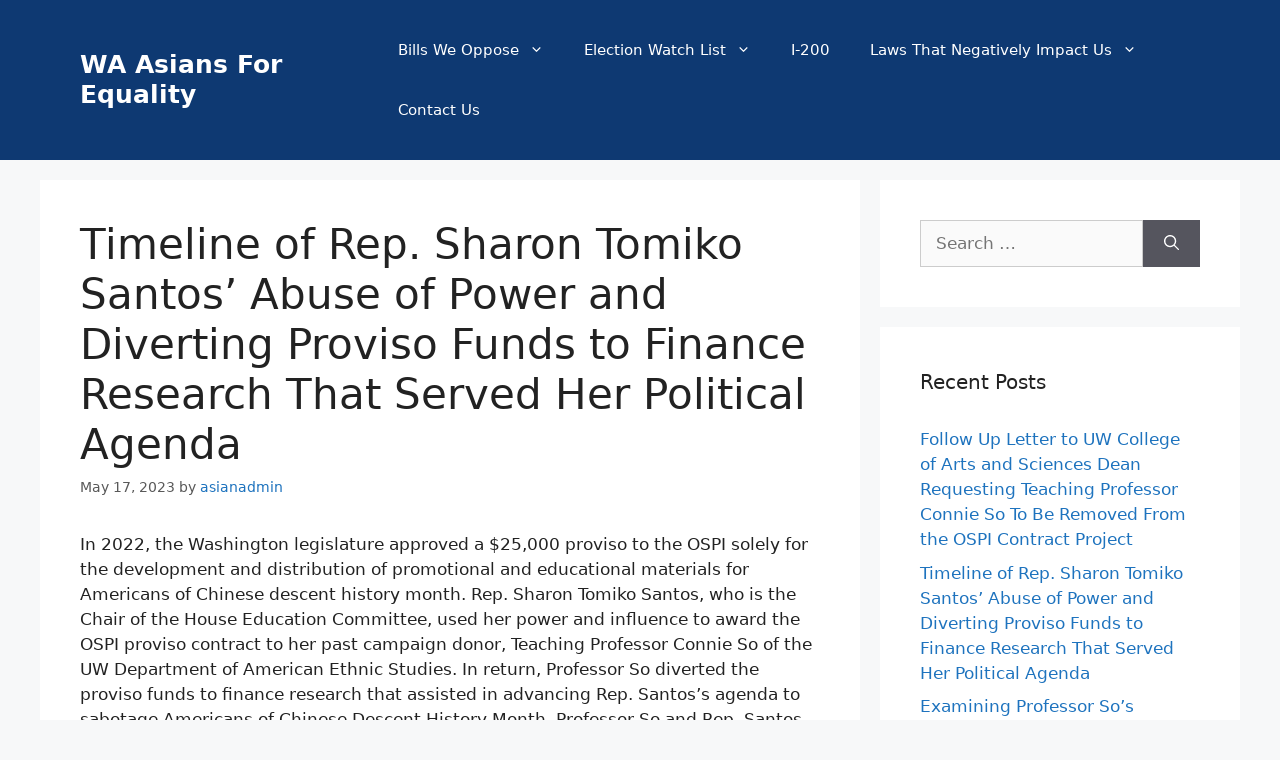

--- FILE ---
content_type: text/html; charset=UTF-8
request_url: https://waasians4equality.org/2023/05/17/timeline-of-rep-sharon-tomiko-santos-abuse-of-power-and-diverting-proviso-funds-to-finance-research-that-served-her-political-agenda/
body_size: 16891
content:
<!DOCTYPE html>
<html lang="en-US">
<head>
<meta charset="UTF-8">
<meta name='robots' content='index, follow, max-image-preview:large, max-snippet:-1, max-video-preview:-1' />
<meta name="viewport" content="width=device-width, initial-scale=1">
<!-- This site is optimized with the Yoast SEO plugin v21.4 - https://yoast.com/wordpress/plugins/seo/ -->
<title>Timeline of Rep. Sharon Tomiko Santos’ Abuse of Power and Diverting Proviso Funds to Finance Research That Served Her Political Agenda - WA Asians For Equality</title>
<link rel="canonical" href="https://waasians4equality.org/2023/05/17/timeline-of-rep-sharon-tomiko-santos-abuse-of-power-and-diverting-proviso-funds-to-finance-research-that-served-her-political-agenda/" />
<meta property="og:locale" content="en_US" />
<meta property="og:type" content="article" />
<meta property="og:title" content="Timeline of Rep. Sharon Tomiko Santos’ Abuse of Power and Diverting Proviso Funds to Finance Research That Served Her Political Agenda - WA Asians For Equality" />
<meta property="og:description" content="In 2022, the Washington legislature approved a $25,000 proviso to the OSPI solely for the development and distribution of promotional and educational materials for Americans of Chinese descent history month. Rep. Sharon Tomiko Santos, who is the Chair of the House Education Committee, used her power and influence to award the OSPI proviso contract to ... Read more" />
<meta property="og:url" content="https://waasians4equality.org/2023/05/17/timeline-of-rep-sharon-tomiko-santos-abuse-of-power-and-diverting-proviso-funds-to-finance-research-that-served-her-political-agenda/" />
<meta property="og:site_name" content="WA Asians For Equality" />
<meta property="article:published_time" content="2023-05-17T22:07:00+00:00" />
<meta property="article:modified_time" content="2023-05-25T06:11:10+00:00" />
<meta property="og:image" content="https://waasians4equality.org/wp-content/uploads/2023/05/image-1024x856.png" />
<meta name="author" content="asianadmin" />
<meta name="twitter:card" content="summary_large_image" />
<meta name="twitter:creator" content="@waasianequality" />
<meta name="twitter:site" content="@waasianequality" />
<script type="application/ld+json" class="yoast-schema-graph">{"@context":"https://schema.org","@graph":[{"@type":"WebPage","@id":"https://waasians4equality.org/2023/05/17/timeline-of-rep-sharon-tomiko-santos-abuse-of-power-and-diverting-proviso-funds-to-finance-research-that-served-her-political-agenda/","url":"https://waasians4equality.org/2023/05/17/timeline-of-rep-sharon-tomiko-santos-abuse-of-power-and-diverting-proviso-funds-to-finance-research-that-served-her-political-agenda/","name":"Timeline of Rep. Sharon Tomiko Santos’ Abuse of Power and Diverting Proviso Funds to Finance Research That Served Her Political Agenda - WA Asians For Equality","isPartOf":{"@id":"https://waasians4equality.org/#website"},"primaryImageOfPage":{"@id":"https://waasians4equality.org/2023/05/17/timeline-of-rep-sharon-tomiko-santos-abuse-of-power-and-diverting-proviso-funds-to-finance-research-that-served-her-political-agenda/#primaryimage"},"image":{"@id":"https://waasians4equality.org/2023/05/17/timeline-of-rep-sharon-tomiko-santos-abuse-of-power-and-diverting-proviso-funds-to-finance-research-that-served-her-political-agenda/#primaryimage"},"thumbnailUrl":"https://waasians4equality.org/wp-content/uploads/2023/05/image-1024x856.png","datePublished":"2023-05-17T22:07:00+00:00","dateModified":"2023-05-25T06:11:10+00:00","author":{"@id":"https://waasians4equality.org/#/schema/person/582ad358b16fd53df1deda58029a4fda"},"breadcrumb":{"@id":"https://waasians4equality.org/2023/05/17/timeline-of-rep-sharon-tomiko-santos-abuse-of-power-and-diverting-proviso-funds-to-finance-research-that-served-her-political-agenda/#breadcrumb"},"inLanguage":"en-US","potentialAction":[{"@type":"ReadAction","target":["https://waasians4equality.org/2023/05/17/timeline-of-rep-sharon-tomiko-santos-abuse-of-power-and-diverting-proviso-funds-to-finance-research-that-served-her-political-agenda/"]}]},{"@type":"ImageObject","inLanguage":"en-US","@id":"https://waasians4equality.org/2023/05/17/timeline-of-rep-sharon-tomiko-santos-abuse-of-power-and-diverting-proviso-funds-to-finance-research-that-served-her-political-agenda/#primaryimage","url":"https://waasians4equality.org/wp-content/uploads/2023/05/image.png","contentUrl":"https://waasians4equality.org/wp-content/uploads/2023/05/image.png","width":1208,"height":1010},{"@type":"BreadcrumbList","@id":"https://waasians4equality.org/2023/05/17/timeline-of-rep-sharon-tomiko-santos-abuse-of-power-and-diverting-proviso-funds-to-finance-research-that-served-her-political-agenda/#breadcrumb","itemListElement":[{"@type":"ListItem","position":1,"name":"Home","item":"https://waasians4equality.org/"},{"@type":"ListItem","position":2,"name":"Timeline of Rep. Sharon Tomiko Santos’ Abuse of Power and Diverting Proviso Funds to Finance Research That Served Her Political Agenda"}]},{"@type":"WebSite","@id":"https://waasians4equality.org/#website","url":"https://waasians4equality.org/","name":"WA Asians For Equality","description":"Asian Americans fighting for equality in Washington State","potentialAction":[{"@type":"SearchAction","target":{"@type":"EntryPoint","urlTemplate":"https://waasians4equality.org/?s={search_term_string}"},"query-input":"required name=search_term_string"}],"inLanguage":"en-US"},{"@type":"Person","@id":"https://waasians4equality.org/#/schema/person/582ad358b16fd53df1deda58029a4fda","name":"asianadmin","image":{"@type":"ImageObject","inLanguage":"en-US","@id":"https://waasians4equality.org/#/schema/person/image/","url":"https://secure.gravatar.com/avatar/9d2786ae1a5b5248f5a9e7471e1748d2?s=96&d=mm&r=g","contentUrl":"https://secure.gravatar.com/avatar/9d2786ae1a5b5248f5a9e7471e1748d2?s=96&d=mm&r=g","caption":"asianadmin"},"url":"https://waasians4equality.org/author/asianadmin/"}]}</script>
<!-- / Yoast SEO plugin. -->
<link rel="alternate" type="application/rss+xml" title="WA Asians For Equality &raquo; Feed" href="https://waasians4equality.org/feed/" />
<link rel="alternate" type="application/rss+xml" title="WA Asians For Equality &raquo; Comments Feed" href="https://waasians4equality.org/comments/feed/" />
<link rel="alternate" type="application/rss+xml" title="WA Asians For Equality &raquo; Timeline of Rep. Sharon Tomiko Santos’ Abuse of Power and Diverting Proviso Funds to Finance Research That Served Her Political Agenda Comments Feed" href="https://waasians4equality.org/2023/05/17/timeline-of-rep-sharon-tomiko-santos-abuse-of-power-and-diverting-proviso-funds-to-finance-research-that-served-her-political-agenda/feed/" />
<script>
window._wpemojiSettings = {"baseUrl":"https:\/\/s.w.org\/images\/core\/emoji\/14.0.0\/72x72\/","ext":".png","svgUrl":"https:\/\/s.w.org\/images\/core\/emoji\/14.0.0\/svg\/","svgExt":".svg","source":{"concatemoji":"https:\/\/waasians4equality.org\/wp-includes\/js\/wp-emoji-release.min.js?ver=6.3.2"}};
/*! This file is auto-generated */
!function(i,n){var o,s,e;function c(e){try{var t={supportTests:e,timestamp:(new Date).valueOf()};sessionStorage.setItem(o,JSON.stringify(t))}catch(e){}}function p(e,t,n){e.clearRect(0,0,e.canvas.width,e.canvas.height),e.fillText(t,0,0);var t=new Uint32Array(e.getImageData(0,0,e.canvas.width,e.canvas.height).data),r=(e.clearRect(0,0,e.canvas.width,e.canvas.height),e.fillText(n,0,0),new Uint32Array(e.getImageData(0,0,e.canvas.width,e.canvas.height).data));return t.every(function(e,t){return e===r[t]})}function u(e,t,n){switch(t){case"flag":return n(e,"\ud83c\udff3\ufe0f\u200d\u26a7\ufe0f","\ud83c\udff3\ufe0f\u200b\u26a7\ufe0f")?!1:!n(e,"\ud83c\uddfa\ud83c\uddf3","\ud83c\uddfa\u200b\ud83c\uddf3")&&!n(e,"\ud83c\udff4\udb40\udc67\udb40\udc62\udb40\udc65\udb40\udc6e\udb40\udc67\udb40\udc7f","\ud83c\udff4\u200b\udb40\udc67\u200b\udb40\udc62\u200b\udb40\udc65\u200b\udb40\udc6e\u200b\udb40\udc67\u200b\udb40\udc7f");case"emoji":return!n(e,"\ud83e\udef1\ud83c\udffb\u200d\ud83e\udef2\ud83c\udfff","\ud83e\udef1\ud83c\udffb\u200b\ud83e\udef2\ud83c\udfff")}return!1}function f(e,t,n){var r="undefined"!=typeof WorkerGlobalScope&&self instanceof WorkerGlobalScope?new OffscreenCanvas(300,150):i.createElement("canvas"),a=r.getContext("2d",{willReadFrequently:!0}),o=(a.textBaseline="top",a.font="600 32px Arial",{});return e.forEach(function(e){o[e]=t(a,e,n)}),o}function t(e){var t=i.createElement("script");t.src=e,t.defer=!0,i.head.appendChild(t)}"undefined"!=typeof Promise&&(o="wpEmojiSettingsSupports",s=["flag","emoji"],n.supports={everything:!0,everythingExceptFlag:!0},e=new Promise(function(e){i.addEventListener("DOMContentLoaded",e,{once:!0})}),new Promise(function(t){var n=function(){try{var e=JSON.parse(sessionStorage.getItem(o));if("object"==typeof e&&"number"==typeof e.timestamp&&(new Date).valueOf()<e.timestamp+604800&&"object"==typeof e.supportTests)return e.supportTests}catch(e){}return null}();if(!n){if("undefined"!=typeof Worker&&"undefined"!=typeof OffscreenCanvas&&"undefined"!=typeof URL&&URL.createObjectURL&&"undefined"!=typeof Blob)try{var e="postMessage("+f.toString()+"("+[JSON.stringify(s),u.toString(),p.toString()].join(",")+"));",r=new Blob([e],{type:"text/javascript"}),a=new Worker(URL.createObjectURL(r),{name:"wpTestEmojiSupports"});return void(a.onmessage=function(e){c(n=e.data),a.terminate(),t(n)})}catch(e){}c(n=f(s,u,p))}t(n)}).then(function(e){for(var t in e)n.supports[t]=e[t],n.supports.everything=n.supports.everything&&n.supports[t],"flag"!==t&&(n.supports.everythingExceptFlag=n.supports.everythingExceptFlag&&n.supports[t]);n.supports.everythingExceptFlag=n.supports.everythingExceptFlag&&!n.supports.flag,n.DOMReady=!1,n.readyCallback=function(){n.DOMReady=!0}}).then(function(){return e}).then(function(){var e;n.supports.everything||(n.readyCallback(),(e=n.source||{}).concatemoji?t(e.concatemoji):e.wpemoji&&e.twemoji&&(t(e.twemoji),t(e.wpemoji)))}))}((window,document),window._wpemojiSettings);
</script>
<style>
img.wp-smiley,
img.emoji {
display: inline !important;
border: none !important;
box-shadow: none !important;
height: 1em !important;
width: 1em !important;
margin: 0 0.07em !important;
vertical-align: -0.1em !important;
background: none !important;
padding: 0 !important;
}
</style>
<!-- <link rel='stylesheet' id='wp-block-library-css' href='https://waasians4equality.org/wp-includes/css/dist/block-library/style.min.css?ver=6.3.2' media='all' /> -->
<link rel="stylesheet" type="text/css" href="//waasians4equality.org/wp-content/cache/wpfc-minified/f2t1abeu/4acij.css" media="all"/>
<style id='classic-theme-styles-inline-css'>
/*! This file is auto-generated */
.wp-block-button__link{color:#fff;background-color:#32373c;border-radius:9999px;box-shadow:none;text-decoration:none;padding:calc(.667em + 2px) calc(1.333em + 2px);font-size:1.125em}.wp-block-file__button{background:#32373c;color:#fff;text-decoration:none}
</style>
<style id='global-styles-inline-css'>
body{--wp--preset--color--black: #000000;--wp--preset--color--cyan-bluish-gray: #abb8c3;--wp--preset--color--white: #ffffff;--wp--preset--color--pale-pink: #f78da7;--wp--preset--color--vivid-red: #cf2e2e;--wp--preset--color--luminous-vivid-orange: #ff6900;--wp--preset--color--luminous-vivid-amber: #fcb900;--wp--preset--color--light-green-cyan: #7bdcb5;--wp--preset--color--vivid-green-cyan: #00d084;--wp--preset--color--pale-cyan-blue: #8ed1fc;--wp--preset--color--vivid-cyan-blue: #0693e3;--wp--preset--color--vivid-purple: #9b51e0;--wp--preset--color--contrast: var(--contrast);--wp--preset--color--contrast-2: var(--contrast-2);--wp--preset--color--contrast-3: var(--contrast-3);--wp--preset--color--base: var(--base);--wp--preset--color--base-2: var(--base-2);--wp--preset--color--base-3: var(--base-3);--wp--preset--color--accent: var(--accent);--wp--preset--gradient--vivid-cyan-blue-to-vivid-purple: linear-gradient(135deg,rgba(6,147,227,1) 0%,rgb(155,81,224) 100%);--wp--preset--gradient--light-green-cyan-to-vivid-green-cyan: linear-gradient(135deg,rgb(122,220,180) 0%,rgb(0,208,130) 100%);--wp--preset--gradient--luminous-vivid-amber-to-luminous-vivid-orange: linear-gradient(135deg,rgba(252,185,0,1) 0%,rgba(255,105,0,1) 100%);--wp--preset--gradient--luminous-vivid-orange-to-vivid-red: linear-gradient(135deg,rgba(255,105,0,1) 0%,rgb(207,46,46) 100%);--wp--preset--gradient--very-light-gray-to-cyan-bluish-gray: linear-gradient(135deg,rgb(238,238,238) 0%,rgb(169,184,195) 100%);--wp--preset--gradient--cool-to-warm-spectrum: linear-gradient(135deg,rgb(74,234,220) 0%,rgb(151,120,209) 20%,rgb(207,42,186) 40%,rgb(238,44,130) 60%,rgb(251,105,98) 80%,rgb(254,248,76) 100%);--wp--preset--gradient--blush-light-purple: linear-gradient(135deg,rgb(255,206,236) 0%,rgb(152,150,240) 100%);--wp--preset--gradient--blush-bordeaux: linear-gradient(135deg,rgb(254,205,165) 0%,rgb(254,45,45) 50%,rgb(107,0,62) 100%);--wp--preset--gradient--luminous-dusk: linear-gradient(135deg,rgb(255,203,112) 0%,rgb(199,81,192) 50%,rgb(65,88,208) 100%);--wp--preset--gradient--pale-ocean: linear-gradient(135deg,rgb(255,245,203) 0%,rgb(182,227,212) 50%,rgb(51,167,181) 100%);--wp--preset--gradient--electric-grass: linear-gradient(135deg,rgb(202,248,128) 0%,rgb(113,206,126) 100%);--wp--preset--gradient--midnight: linear-gradient(135deg,rgb(2,3,129) 0%,rgb(40,116,252) 100%);--wp--preset--font-size--small: 13px;--wp--preset--font-size--medium: 20px;--wp--preset--font-size--large: 36px;--wp--preset--font-size--x-large: 42px;--wp--preset--spacing--20: 0.44rem;--wp--preset--spacing--30: 0.67rem;--wp--preset--spacing--40: 1rem;--wp--preset--spacing--50: 1.5rem;--wp--preset--spacing--60: 2.25rem;--wp--preset--spacing--70: 3.38rem;--wp--preset--spacing--80: 5.06rem;--wp--preset--shadow--natural: 6px 6px 9px rgba(0, 0, 0, 0.2);--wp--preset--shadow--deep: 12px 12px 50px rgba(0, 0, 0, 0.4);--wp--preset--shadow--sharp: 6px 6px 0px rgba(0, 0, 0, 0.2);--wp--preset--shadow--outlined: 6px 6px 0px -3px rgba(255, 255, 255, 1), 6px 6px rgba(0, 0, 0, 1);--wp--preset--shadow--crisp: 6px 6px 0px rgba(0, 0, 0, 1);}:where(.is-layout-flex){gap: 0.5em;}:where(.is-layout-grid){gap: 0.5em;}body .is-layout-flow > .alignleft{float: left;margin-inline-start: 0;margin-inline-end: 2em;}body .is-layout-flow > .alignright{float: right;margin-inline-start: 2em;margin-inline-end: 0;}body .is-layout-flow > .aligncenter{margin-left: auto !important;margin-right: auto !important;}body .is-layout-constrained > .alignleft{float: left;margin-inline-start: 0;margin-inline-end: 2em;}body .is-layout-constrained > .alignright{float: right;margin-inline-start: 2em;margin-inline-end: 0;}body .is-layout-constrained > .aligncenter{margin-left: auto !important;margin-right: auto !important;}body .is-layout-constrained > :where(:not(.alignleft):not(.alignright):not(.alignfull)){max-width: var(--wp--style--global--content-size);margin-left: auto !important;margin-right: auto !important;}body .is-layout-constrained > .alignwide{max-width: var(--wp--style--global--wide-size);}body .is-layout-flex{display: flex;}body .is-layout-flex{flex-wrap: wrap;align-items: center;}body .is-layout-flex > *{margin: 0;}body .is-layout-grid{display: grid;}body .is-layout-grid > *{margin: 0;}:where(.wp-block-columns.is-layout-flex){gap: 2em;}:where(.wp-block-columns.is-layout-grid){gap: 2em;}:where(.wp-block-post-template.is-layout-flex){gap: 1.25em;}:where(.wp-block-post-template.is-layout-grid){gap: 1.25em;}.has-black-color{color: var(--wp--preset--color--black) !important;}.has-cyan-bluish-gray-color{color: var(--wp--preset--color--cyan-bluish-gray) !important;}.has-white-color{color: var(--wp--preset--color--white) !important;}.has-pale-pink-color{color: var(--wp--preset--color--pale-pink) !important;}.has-vivid-red-color{color: var(--wp--preset--color--vivid-red) !important;}.has-luminous-vivid-orange-color{color: var(--wp--preset--color--luminous-vivid-orange) !important;}.has-luminous-vivid-amber-color{color: var(--wp--preset--color--luminous-vivid-amber) !important;}.has-light-green-cyan-color{color: var(--wp--preset--color--light-green-cyan) !important;}.has-vivid-green-cyan-color{color: var(--wp--preset--color--vivid-green-cyan) !important;}.has-pale-cyan-blue-color{color: var(--wp--preset--color--pale-cyan-blue) !important;}.has-vivid-cyan-blue-color{color: var(--wp--preset--color--vivid-cyan-blue) !important;}.has-vivid-purple-color{color: var(--wp--preset--color--vivid-purple) !important;}.has-black-background-color{background-color: var(--wp--preset--color--black) !important;}.has-cyan-bluish-gray-background-color{background-color: var(--wp--preset--color--cyan-bluish-gray) !important;}.has-white-background-color{background-color: var(--wp--preset--color--white) !important;}.has-pale-pink-background-color{background-color: var(--wp--preset--color--pale-pink) !important;}.has-vivid-red-background-color{background-color: var(--wp--preset--color--vivid-red) !important;}.has-luminous-vivid-orange-background-color{background-color: var(--wp--preset--color--luminous-vivid-orange) !important;}.has-luminous-vivid-amber-background-color{background-color: var(--wp--preset--color--luminous-vivid-amber) !important;}.has-light-green-cyan-background-color{background-color: var(--wp--preset--color--light-green-cyan) !important;}.has-vivid-green-cyan-background-color{background-color: var(--wp--preset--color--vivid-green-cyan) !important;}.has-pale-cyan-blue-background-color{background-color: var(--wp--preset--color--pale-cyan-blue) !important;}.has-vivid-cyan-blue-background-color{background-color: var(--wp--preset--color--vivid-cyan-blue) !important;}.has-vivid-purple-background-color{background-color: var(--wp--preset--color--vivid-purple) !important;}.has-black-border-color{border-color: var(--wp--preset--color--black) !important;}.has-cyan-bluish-gray-border-color{border-color: var(--wp--preset--color--cyan-bluish-gray) !important;}.has-white-border-color{border-color: var(--wp--preset--color--white) !important;}.has-pale-pink-border-color{border-color: var(--wp--preset--color--pale-pink) !important;}.has-vivid-red-border-color{border-color: var(--wp--preset--color--vivid-red) !important;}.has-luminous-vivid-orange-border-color{border-color: var(--wp--preset--color--luminous-vivid-orange) !important;}.has-luminous-vivid-amber-border-color{border-color: var(--wp--preset--color--luminous-vivid-amber) !important;}.has-light-green-cyan-border-color{border-color: var(--wp--preset--color--light-green-cyan) !important;}.has-vivid-green-cyan-border-color{border-color: var(--wp--preset--color--vivid-green-cyan) !important;}.has-pale-cyan-blue-border-color{border-color: var(--wp--preset--color--pale-cyan-blue) !important;}.has-vivid-cyan-blue-border-color{border-color: var(--wp--preset--color--vivid-cyan-blue) !important;}.has-vivid-purple-border-color{border-color: var(--wp--preset--color--vivid-purple) !important;}.has-vivid-cyan-blue-to-vivid-purple-gradient-background{background: var(--wp--preset--gradient--vivid-cyan-blue-to-vivid-purple) !important;}.has-light-green-cyan-to-vivid-green-cyan-gradient-background{background: var(--wp--preset--gradient--light-green-cyan-to-vivid-green-cyan) !important;}.has-luminous-vivid-amber-to-luminous-vivid-orange-gradient-background{background: var(--wp--preset--gradient--luminous-vivid-amber-to-luminous-vivid-orange) !important;}.has-luminous-vivid-orange-to-vivid-red-gradient-background{background: var(--wp--preset--gradient--luminous-vivid-orange-to-vivid-red) !important;}.has-very-light-gray-to-cyan-bluish-gray-gradient-background{background: var(--wp--preset--gradient--very-light-gray-to-cyan-bluish-gray) !important;}.has-cool-to-warm-spectrum-gradient-background{background: var(--wp--preset--gradient--cool-to-warm-spectrum) !important;}.has-blush-light-purple-gradient-background{background: var(--wp--preset--gradient--blush-light-purple) !important;}.has-blush-bordeaux-gradient-background{background: var(--wp--preset--gradient--blush-bordeaux) !important;}.has-luminous-dusk-gradient-background{background: var(--wp--preset--gradient--luminous-dusk) !important;}.has-pale-ocean-gradient-background{background: var(--wp--preset--gradient--pale-ocean) !important;}.has-electric-grass-gradient-background{background: var(--wp--preset--gradient--electric-grass) !important;}.has-midnight-gradient-background{background: var(--wp--preset--gradient--midnight) !important;}.has-small-font-size{font-size: var(--wp--preset--font-size--small) !important;}.has-medium-font-size{font-size: var(--wp--preset--font-size--medium) !important;}.has-large-font-size{font-size: var(--wp--preset--font-size--large) !important;}.has-x-large-font-size{font-size: var(--wp--preset--font-size--x-large) !important;}
.wp-block-navigation a:where(:not(.wp-element-button)){color: inherit;}
:where(.wp-block-post-template.is-layout-flex){gap: 1.25em;}:where(.wp-block-post-template.is-layout-grid){gap: 1.25em;}
:where(.wp-block-columns.is-layout-flex){gap: 2em;}:where(.wp-block-columns.is-layout-grid){gap: 2em;}
.wp-block-pullquote{font-size: 1.5em;line-height: 1.6;}
</style>
<!-- <link rel='stylesheet' id='contact-form-7-css' href='https://waasians4equality.org/wp-content/plugins/contact-form-7/includes/css/styles.css?ver=5.8.2' media='all' /> -->
<!-- <link rel='stylesheet' id='email-subscribers-css' href='https://waasians4equality.org/wp-content/plugins/email-subscribers/lite/public/css/email-subscribers-public.css?ver=5.6.24' media='all' /> -->
<!-- <link rel='stylesheet' id='generate-comments-css' href='https://waasians4equality.org/wp-content/themes/generatepress/assets/css/components/comments.min.css?ver=3.3.1' media='all' /> -->
<!-- <link rel='stylesheet' id='generate-style-css' href='https://waasians4equality.org/wp-content/themes/generatepress/assets/css/main.min.css?ver=3.3.1' media='all' /> -->
<link rel="stylesheet" type="text/css" href="//waasians4equality.org/wp-content/cache/wpfc-minified/1zd604u3/4ao8o.css" media="all"/>
<style id='generate-style-inline-css'>
body{background-color:#f7f8f9;color:#222222;}a{color:#1e73be;}a:hover, a:focus, a:active{color:#000000;}.wp-block-group__inner-container{max-width:1200px;margin-left:auto;margin-right:auto;}:root{--contrast:#222222;--contrast-2:#575760;--contrast-3:#b2b2be;--base:#f0f0f0;--base-2:#f7f8f9;--base-3:#ffffff;--accent:#1e73be;}:root .has-contrast-color{color:var(--contrast);}:root .has-contrast-background-color{background-color:var(--contrast);}:root .has-contrast-2-color{color:var(--contrast-2);}:root .has-contrast-2-background-color{background-color:var(--contrast-2);}:root .has-contrast-3-color{color:var(--contrast-3);}:root .has-contrast-3-background-color{background-color:var(--contrast-3);}:root .has-base-color{color:var(--base);}:root .has-base-background-color{background-color:var(--base);}:root .has-base-2-color{color:var(--base-2);}:root .has-base-2-background-color{background-color:var(--base-2);}:root .has-base-3-color{color:var(--base-3);}:root .has-base-3-background-color{background-color:var(--base-3);}:root .has-accent-color{color:var(--accent);}:root .has-accent-background-color{background-color:var(--accent);}body, button, input, select, textarea{font-family:-apple-system, system-ui, BlinkMacSystemFont, "Segoe UI", Helvetica, Arial, sans-serif, "Apple Color Emoji", "Segoe UI Emoji", "Segoe UI Symbol";}body{line-height:1.5;}.entry-content > [class*="wp-block-"]:not(:last-child):not(.wp-block-heading){margin-bottom:1.5em;}.main-navigation .main-nav ul ul li a{font-size:14px;}.sidebar .widget, .footer-widgets .widget{font-size:17px;}@media (max-width:768px){h1{font-size:31px;}h2{font-size:27px;}h3{font-size:24px;}h4{font-size:22px;}h5{font-size:19px;}}.top-bar{background-color:#636363;color:#ffffff;}.top-bar a{color:#ffffff;}.top-bar a:hover{color:#303030;}.site-header{background-color:#0e3972;}.main-title a,.main-title a:hover{color:var(--base-3);}.site-description{color:#757575;}.mobile-menu-control-wrapper .menu-toggle,.mobile-menu-control-wrapper .menu-toggle:hover,.mobile-menu-control-wrapper .menu-toggle:focus,.has-inline-mobile-toggle #site-navigation.toggled{background-color:rgba(0, 0, 0, 0.02);}.main-navigation,.main-navigation ul ul{background-color:#0e3972;}.main-navigation .main-nav ul li a, .main-navigation .menu-toggle, .main-navigation .menu-bar-items{color:var(--base-3);}.main-navigation .main-nav ul li:not([class*="current-menu-"]):hover > a, .main-navigation .main-nav ul li:not([class*="current-menu-"]):focus > a, .main-navigation .main-nav ul li.sfHover:not([class*="current-menu-"]) > a, .main-navigation .menu-bar-item:hover > a, .main-navigation .menu-bar-item.sfHover > a{color:var(--contrast);background-color:#ffffff;}button.menu-toggle:hover,button.menu-toggle:focus{color:var(--base-3);}.main-navigation .main-nav ul li[class*="current-menu-"] > a{color:#7a8896;background-color:#ffffff;}.navigation-search input[type="search"],.navigation-search input[type="search"]:active, .navigation-search input[type="search"]:focus, .main-navigation .main-nav ul li.search-item.active > a, .main-navigation .menu-bar-items .search-item.active > a{color:var(--contrast);background-color:#ffffff;}.main-navigation ul ul{background-color:var(--base);}.main-navigation .main-nav ul ul li a{color:var(--contrast);}.main-navigation .main-nav ul ul li:not([class*="current-menu-"]):hover > a,.main-navigation .main-nav ul ul li:not([class*="current-menu-"]):focus > a, .main-navigation .main-nav ul ul li.sfHover:not([class*="current-menu-"]) > a{color:var(--contrast-2);background-color:#eaeaea;}.main-navigation .main-nav ul ul li[class*="current-menu-"] > a{color:#7a8896;background-color:#eaeaea;}.separate-containers .inside-article, .separate-containers .comments-area, .separate-containers .page-header, .one-container .container, .separate-containers .paging-navigation, .inside-page-header{background-color:#ffffff;}.entry-title a{color:#222222;}.entry-title a:hover{color:#55555e;}.entry-meta{color:#595959;}.sidebar .widget{background-color:#ffffff;}.footer-widgets{background-color:#ffffff;}.footer-widgets .widget-title{color:#000000;}.site-info{color:#ffffff;background-color:#55555e;}.site-info a{color:#ffffff;}.site-info a:hover{color:#d3d3d3;}.footer-bar .widget_nav_menu .current-menu-item a{color:#d3d3d3;}input[type="text"],input[type="email"],input[type="url"],input[type="password"],input[type="search"],input[type="tel"],input[type="number"],textarea,select{color:#666666;background-color:#fafafa;border-color:#cccccc;}input[type="text"]:focus,input[type="email"]:focus,input[type="url"]:focus,input[type="password"]:focus,input[type="search"]:focus,input[type="tel"]:focus,input[type="number"]:focus,textarea:focus,select:focus{color:#666666;background-color:#ffffff;border-color:#bfbfbf;}button,html input[type="button"],input[type="reset"],input[type="submit"],a.button,a.wp-block-button__link:not(.has-background){color:#ffffff;background-color:#55555e;}button:hover,html input[type="button"]:hover,input[type="reset"]:hover,input[type="submit"]:hover,a.button:hover,button:focus,html input[type="button"]:focus,input[type="reset"]:focus,input[type="submit"]:focus,a.button:focus,a.wp-block-button__link:not(.has-background):active,a.wp-block-button__link:not(.has-background):focus,a.wp-block-button__link:not(.has-background):hover{color:#ffffff;background-color:#3f4047;}a.generate-back-to-top{background-color:rgba( 0,0,0,0.4 );color:#ffffff;}a.generate-back-to-top:hover,a.generate-back-to-top:focus{background-color:rgba( 0,0,0,0.6 );color:#ffffff;}:root{--gp-search-modal-bg-color:var(--base-3);--gp-search-modal-text-color:var(--contrast);--gp-search-modal-overlay-bg-color:rgba(0,0,0,0.2);}@media (max-width:768px){.main-navigation .menu-bar-item:hover > a, .main-navigation .menu-bar-item.sfHover > a{background:none;color:var(--base-3);}}.nav-below-header .main-navigation .inside-navigation.grid-container, .nav-above-header .main-navigation .inside-navigation.grid-container{padding:0px 20px 0px 20px;}.site-main .wp-block-group__inner-container{padding:40px;}.separate-containers .paging-navigation{padding-top:20px;padding-bottom:20px;}.entry-content .alignwide, body:not(.no-sidebar) .entry-content .alignfull{margin-left:-40px;width:calc(100% + 80px);max-width:calc(100% + 80px);}.rtl .menu-item-has-children .dropdown-menu-toggle{padding-left:20px;}.rtl .main-navigation .main-nav ul li.menu-item-has-children > a{padding-right:20px;}@media (max-width:768px){.separate-containers .inside-article, .separate-containers .comments-area, .separate-containers .page-header, .separate-containers .paging-navigation, .one-container .site-content, .inside-page-header{padding:30px;}.site-main .wp-block-group__inner-container{padding:30px;}.inside-top-bar{padding-right:30px;padding-left:30px;}.inside-header{padding-right:30px;padding-left:30px;}.widget-area .widget{padding-top:30px;padding-right:30px;padding-bottom:30px;padding-left:30px;}.footer-widgets-container{padding-top:30px;padding-right:30px;padding-bottom:30px;padding-left:30px;}.inside-site-info{padding-right:30px;padding-left:30px;}.entry-content .alignwide, body:not(.no-sidebar) .entry-content .alignfull{margin-left:-30px;width:calc(100% + 60px);max-width:calc(100% + 60px);}.one-container .site-main .paging-navigation{margin-bottom:20px;}}/* End cached CSS */.is-right-sidebar{width:30%;}.is-left-sidebar{width:30%;}.site-content .content-area{width:70%;}@media (max-width:768px){.main-navigation .menu-toggle,.sidebar-nav-mobile:not(#sticky-placeholder){display:block;}.main-navigation ul,.gen-sidebar-nav,.main-navigation:not(.slideout-navigation):not(.toggled) .main-nav > ul,.has-inline-mobile-toggle #site-navigation .inside-navigation > *:not(.navigation-search):not(.main-nav){display:none;}.nav-align-right .inside-navigation,.nav-align-center .inside-navigation{justify-content:space-between;}.has-inline-mobile-toggle .mobile-menu-control-wrapper{display:flex;flex-wrap:wrap;}.has-inline-mobile-toggle .inside-header{flex-direction:row;text-align:left;flex-wrap:wrap;}.has-inline-mobile-toggle .header-widget,.has-inline-mobile-toggle #site-navigation{flex-basis:100%;}.nav-float-left .has-inline-mobile-toggle #site-navigation{order:10;}}
</style>
<!-- <link rel='stylesheet' id='tablepress-default-css' href='https://waasians4equality.org/wp-content/plugins/tablepress/css/build/default.css?ver=2.1.8' media='all' /> -->
<link rel="stylesheet" type="text/css" href="//waasians4equality.org/wp-content/cache/wpfc-minified/7mpbdv8d/4acij.css" media="all"/>
<script src='//waasians4equality.org/wp-content/cache/wpfc-minified/dgrvfai7/4ad82.js' type="text/javascript"></script>
<!-- <script src='https://waasians4equality.org/wp-includes/js/jquery/jquery.min.js?ver=3.7.0' id='jquery-core-js'></script> -->
<!-- <script src='https://waasians4equality.org/wp-includes/js/jquery/jquery-migrate.min.js?ver=3.4.1' id='jquery-migrate-js'></script> -->
<link rel="https://api.w.org/" href="https://waasians4equality.org/wp-json/" /><link rel="alternate" type="application/json" href="https://waasians4equality.org/wp-json/wp/v2/posts/6723" /><link rel="EditURI" type="application/rsd+xml" title="RSD" href="https://waasians4equality.org/xmlrpc.php?rsd" />
<meta name="generator" content="WordPress 6.3.2" />
<link rel='shortlink' href='https://waasians4equality.org/?p=6723' />
<link rel="alternate" type="application/json+oembed" href="https://waasians4equality.org/wp-json/oembed/1.0/embed?url=https%3A%2F%2Fwaasians4equality.org%2F2023%2F05%2F17%2Ftimeline-of-rep-sharon-tomiko-santos-abuse-of-power-and-diverting-proviso-funds-to-finance-research-that-served-her-political-agenda%2F" />
<link rel="alternate" type="text/xml+oembed" href="https://waasians4equality.org/wp-json/oembed/1.0/embed?url=https%3A%2F%2Fwaasians4equality.org%2F2023%2F05%2F17%2Ftimeline-of-rep-sharon-tomiko-santos-abuse-of-power-and-diverting-proviso-funds-to-finance-research-that-served-her-political-agenda%2F&#038;format=xml" />
<script type="text/javascript">
var _statcounter = _statcounter || [];
_statcounter.push({"tags": {"author": "asianadmin"}});
</script>
<link rel="pingback" href="https://waasians4equality.org/xmlrpc.php">
</head>
<body class="post-template-default single single-post postid-6723 single-format-standard wp-embed-responsive right-sidebar nav-float-right separate-containers header-aligned-left dropdown-hover" itemtype="https://schema.org/Blog" itemscope>
<a class="screen-reader-text skip-link" href="#content" title="Skip to content">Skip to content</a>		<header class="site-header has-inline-mobile-toggle" id="masthead" aria-label="Site"  itemtype="https://schema.org/WPHeader" itemscope>
<div class="inside-header grid-container">
<div class="site-branding">
<p class="main-title" itemprop="headline">
<a href="https://waasians4equality.org/" rel="home">
WA Asians For Equality
</a>
</p>
</div>	<nav class="main-navigation mobile-menu-control-wrapper" id="mobile-menu-control-wrapper" aria-label="Mobile Toggle">
<div class="menu-bar-items"></div>		<button data-nav="site-navigation" class="menu-toggle" aria-controls="primary-menu" aria-expanded="false">
<span class="gp-icon icon-menu-bars"><svg viewBox="0 0 512 512" aria-hidden="true" xmlns="http://www.w3.org/2000/svg" width="1em" height="1em"><path d="M0 96c0-13.255 10.745-24 24-24h464c13.255 0 24 10.745 24 24s-10.745 24-24 24H24c-13.255 0-24-10.745-24-24zm0 160c0-13.255 10.745-24 24-24h464c13.255 0 24 10.745 24 24s-10.745 24-24 24H24c-13.255 0-24-10.745-24-24zm0 160c0-13.255 10.745-24 24-24h464c13.255 0 24 10.745 24 24s-10.745 24-24 24H24c-13.255 0-24-10.745-24-24z" /></svg><svg viewBox="0 0 512 512" aria-hidden="true" xmlns="http://www.w3.org/2000/svg" width="1em" height="1em"><path d="M71.029 71.029c9.373-9.372 24.569-9.372 33.942 0L256 222.059l151.029-151.03c9.373-9.372 24.569-9.372 33.942 0 9.372 9.373 9.372 24.569 0 33.942L289.941 256l151.03 151.029c9.372 9.373 9.372 24.569 0 33.942-9.373 9.372-24.569 9.372-33.942 0L256 289.941l-151.029 151.03c-9.373 9.372-24.569 9.372-33.942 0-9.372-9.373-9.372-24.569 0-33.942L222.059 256 71.029 104.971c-9.372-9.373-9.372-24.569 0-33.942z" /></svg></span><span class="screen-reader-text">Menu</span>		</button>
</nav>
<nav class="main-navigation has-menu-bar-items sub-menu-right" id="site-navigation" aria-label="Primary"  itemtype="https://schema.org/SiteNavigationElement" itemscope>
<div class="inside-navigation grid-container">
<button class="menu-toggle" aria-controls="primary-menu" aria-expanded="false">
<span class="gp-icon icon-menu-bars"><svg viewBox="0 0 512 512" aria-hidden="true" xmlns="http://www.w3.org/2000/svg" width="1em" height="1em"><path d="M0 96c0-13.255 10.745-24 24-24h464c13.255 0 24 10.745 24 24s-10.745 24-24 24H24c-13.255 0-24-10.745-24-24zm0 160c0-13.255 10.745-24 24-24h464c13.255 0 24 10.745 24 24s-10.745 24-24 24H24c-13.255 0-24-10.745-24-24zm0 160c0-13.255 10.745-24 24-24h464c13.255 0 24 10.745 24 24s-10.745 24-24 24H24c-13.255 0-24-10.745-24-24z" /></svg><svg viewBox="0 0 512 512" aria-hidden="true" xmlns="http://www.w3.org/2000/svg" width="1em" height="1em"><path d="M71.029 71.029c9.373-9.372 24.569-9.372 33.942 0L256 222.059l151.029-151.03c9.373-9.372 24.569-9.372 33.942 0 9.372 9.373 9.372 24.569 0 33.942L289.941 256l151.03 151.029c9.372 9.373 9.372 24.569 0 33.942-9.373 9.372-24.569 9.372-33.942 0L256 289.941l-151.029 151.03c-9.373 9.372-24.569 9.372-33.942 0-9.372-9.373-9.372-24.569 0-33.942L222.059 256 71.029 104.971c-9.372-9.373-9.372-24.569 0-33.942z" /></svg></span><span class="mobile-menu">Menu</span>				</button>
<div id="primary-menu" class="main-nav">
<ul class="menu sf-menu">
<li class="page_item page-item-2 menu-item-has-children"><a href="https://waasians4equality.org/bills-we-oppose/">Bills We Oppose<span role="presentation" class="dropdown-menu-toggle"><span class="gp-icon icon-arrow"><svg viewBox="0 0 330 512" aria-hidden="true" xmlns="http://www.w3.org/2000/svg" width="1em" height="1em"><path d="M305.913 197.085c0 2.266-1.133 4.815-2.833 6.514L171.087 335.593c-1.7 1.7-4.249 2.832-6.515 2.832s-4.815-1.133-6.515-2.832L26.064 203.599c-1.7-1.7-2.832-4.248-2.832-6.514s1.132-4.816 2.832-6.515l14.162-14.163c1.7-1.699 3.966-2.832 6.515-2.832 2.266 0 4.815 1.133 6.515 2.832l111.316 111.317 111.316-111.317c1.7-1.699 4.249-2.832 6.515-2.832s4.815 1.133 6.515 2.832l14.162 14.163c1.7 1.7 2.833 4.249 2.833 6.515z" /></svg></span></span></a>
<ul class='children'>
<li class="page_item page-item-5145 menu-item-has-children"><a href="https://waasians4equality.org/bills-we-oppose/bills-we-opposed/">Bills We Opposed<span role="presentation" class="dropdown-menu-toggle"><span class="gp-icon icon-arrow"><svg viewBox="0 0 330 512" aria-hidden="true" xmlns="http://www.w3.org/2000/svg" width="1em" height="1em"><path d="M305.913 197.085c0 2.266-1.133 4.815-2.833 6.514L171.087 335.593c-1.7 1.7-4.249 2.832-6.515 2.832s-4.815-1.133-6.515-2.832L26.064 203.599c-1.7-1.7-2.832-4.248-2.832-6.514s1.132-4.816 2.832-6.515l14.162-14.163c1.7-1.699 3.966-2.832 6.515-2.832 2.266 0 4.815 1.133 6.515 2.832l111.316 111.317 111.316-111.317c1.7-1.699 4.249-2.832 6.515-2.832s4.815 1.133 6.515 2.832l14.162 14.163c1.7 1.7 2.833 4.249 2.833 6.515z" /></svg></span></span></a>
<ul class='children'>
<li class="page_item page-item-1031"><a href="https://waasians4equality.org/bills-we-oppose/bills-we-opposed/i-1000/">I-1000</a></li>
<li class="page_item page-item-29"><a href="https://waasians4equality.org/bills-we-oppose/bills-we-opposed/sb6406/">SB 6406</a></li>
<li class="page_item page-item-33"><a href="https://waasians4equality.org/bills-we-oppose/bills-we-opposed/sb6508-hb2927/">SB 6508 / HB 2927</a></li>
</ul>
</li>
</ul>
</li>
<li class="page_item page-item-5167 menu-item-has-children"><a href="https://waasians4equality.org/election-watch-list/">Election Watch List<span role="presentation" class="dropdown-menu-toggle"><span class="gp-icon icon-arrow"><svg viewBox="0 0 330 512" aria-hidden="true" xmlns="http://www.w3.org/2000/svg" width="1em" height="1em"><path d="M305.913 197.085c0 2.266-1.133 4.815-2.833 6.514L171.087 335.593c-1.7 1.7-4.249 2.832-6.515 2.832s-4.815-1.133-6.515-2.832L26.064 203.599c-1.7-1.7-2.832-4.248-2.832-6.514s1.132-4.816 2.832-6.515l14.162-14.163c1.7-1.699 3.966-2.832 6.515-2.832 2.266 0 4.815 1.133 6.515 2.832l111.316 111.317 111.316-111.317c1.7-1.699 4.249-2.832 6.515-2.832s4.815 1.133 6.515 2.832l14.162 14.163c1.7 1.7 2.833 4.249 2.833 6.515z" /></svg></span></span></a>
<ul class='children'>
<li class="page_item page-item-181"><a href="https://waasians4equality.org/election-watch-list/2018-wa-state-election-watch-list/">2018 Election Watch List</a></li>
</ul>
</li>
<li class="page_item page-item-5236"><a href="https://waasians4equality.org/i-200/">I-200</a></li>
<li class="page_item page-item-61 menu-item-has-children"><a href="https://waasians4equality.org/laws-negatively-impact-us/">Laws That Negatively Impact Us<span role="presentation" class="dropdown-menu-toggle"><span class="gp-icon icon-arrow"><svg viewBox="0 0 330 512" aria-hidden="true" xmlns="http://www.w3.org/2000/svg" width="1em" height="1em"><path d="M305.913 197.085c0 2.266-1.133 4.815-2.833 6.514L171.087 335.593c-1.7 1.7-4.249 2.832-6.515 2.832s-4.815-1.133-6.515-2.832L26.064 203.599c-1.7-1.7-2.832-4.248-2.832-6.514s1.132-4.816 2.832-6.515l14.162-14.163c1.7-1.699 3.966-2.832 6.515-2.832 2.266 0 4.815 1.133 6.515 2.832l111.316 111.317 111.316-111.317c1.7-1.699 4.249-2.832 6.515-2.832s4.815 1.133 6.515 2.832l14.162 14.163c1.7 1.7 2.833 4.249 2.833 6.515z" /></svg></span></span></a>
<ul class='children'>
<li class="page_item page-item-65"><a href="https://waasians4equality.org/laws-negatively-impact-us/rcw-28a-300-042/">RCW 28A.300.042</a></li>
<li class="page_item page-item-73"><a href="https://waasians4equality.org/laws-negatively-impact-us/rcw-28a-185-020/">RCW 28A.185.020</a></li>
</ul>
</li>
<li class="page_item page-item-51"><a href="https://waasians4equality.org/contact-us/">Contact Us</a></li>
</ul>
</div>
<div class="menu-bar-items"></div>			</div>
</nav>
</div>
</header>
<div class="site grid-container container hfeed" id="page">
<div class="site-content" id="content">
<div class="content-area" id="primary">
<main class="site-main" id="main">
<article id="post-6723" class="post-6723 post type-post status-publish format-standard hentry category-legislature tag-chinese-american-history-month tag-sharon-tomiko-santos" itemtype="https://schema.org/CreativeWork" itemscope>
<div class="inside-article">
<header class="entry-header" aria-label="Content">
<h1 class="entry-title" itemprop="headline">Timeline of Rep. Sharon Tomiko Santos’ Abuse of Power and Diverting Proviso Funds to Finance Research That Served Her Political Agenda</h1>		<div class="entry-meta">
<span class="posted-on"><time class="updated" datetime="2023-05-24T23:11:10-07:00" itemprop="dateModified">May 24, 2023</time><time class="entry-date published" datetime="2023-05-17T15:07:00-07:00" itemprop="datePublished">May 17, 2023</time></span> <span class="byline">by <span class="author vcard" itemprop="author" itemtype="https://schema.org/Person" itemscope><a class="url fn n" href="https://waasians4equality.org/author/asianadmin/" title="View all posts by asianadmin" rel="author" itemprop="url"><span class="author-name" itemprop="name">asianadmin</span></a></span></span> 		</div>
</header>
<div class="entry-content" itemprop="text">
<p>In 2022, the Washington legislature approved a $25,000 proviso to the OSPI solely for the development and distribution of promotional and educational materials for Americans of Chinese descent history month. Rep. Sharon Tomiko Santos, who is the Chair of the House Education Committee, used her power and influence to award the OSPI proviso contract to her past campaign donor, Teaching Professor Connie So of the UW Department of American Ethnic Studies. In return, Professor So diverted the proviso funds to finance research that assisted in advancing Rep. Santos&#8217;s agenda to sabotage Americans of Chinese Descent History Month. Professor So and Rep. Santos claim that based on the research, &#8220;Americans of Chinese descent&#8221; is the wrong term to use when the proviso is intended for &#8216;Americans of Chinese descent&#8221; history. Rep. Santos falsely claimed that Professor So&#8217;s recommendation was &#8220;requested by the Legislature&#8221;. She later attempted to revise the 2022 proviso language in the 2023 Supplemental Bill in order to cover up their lies and wrongdoings.  Below is a detailed timeline of the events.</p>
<p>2022 &#8211; <strong>A $25,000 proviso to the OSPI “solely for the office to create and distribute promotional and educational materials to school districts for Americans of Chinese descent history month”</strong> was written in the 2022 Supplementary Budget. Despite the legislature&#8217;s failure to establish the Americans of Chinese descent history month that year, the proviso passed;</p>
<p>May 17, 2022 &#8211; Senator Keith Wagoner and Senator Christine Rolfes sent a letter to OSPI to clarify how the funding should be used. In the letter, the two senators state: &#8220;The budget proviso was included to provide OSPI the tools needed to provide educational and promotional materials, e.g., posters or flyers celebrating the unique history and contributions of these Americans&#8221;, and &#8220;…emphasize the fact that these materials specifically state Americans of Chinese Descent and not Chinese-Americans.&#8221;;</p>
<p>September 29, 2022 &#8211; CAPAA Executive Director, Toshiko Hasegawa, forwarded OSPI&#8217;s email on Americans of Chinese Descent History Month Resources Creation to Rep. Santos;</p>
<p>October 5, 2022 &#8211; OSPI started its RFP process for the Americans of Chinese Descent History Materials and Resource Contract;</p>
<p>October 18, 2022 &#8211; OSPI switched the Americans of Chinese Descent Contract &#8220;from an RFP to a Sole Source Contract&#8221; and give the contract to UW; (We are still investigating the reason behind the switch.)</p>
<p>October 21, 2022 &#8211; Rep. Sharon Santos sent an email to Jenny Plaja, Executive Director of Government Relations at OSPI, and Mia Tuan, Dean of the UW College of Education, on the Americans of Chinese Descent Contract. In her email, Rep. Santos indicated that she had discussed this contract with each of them prior to sending it out, and lauded her long term partnership with Plaja. She ended her email by saying, &#8220;Thank you, both, for your understanding and engagement on this important if <strong>thorny </strong>matter.&#8221; ;</p>
<div class="wp-block-image">
<figure class="aligncenter size-large is-resized"><img decoding="async" fetchpriority="high" src="https://waasians4equality.org/wp-content/uploads/2023/05/image-1024x856.png" alt="" class="wp-image-6764" width="768" height="642" srcset="https://waasians4equality.org/wp-content/uploads/2023/05/image-1024x856.png 1024w, https://waasians4equality.org/wp-content/uploads/2023/05/image-300x251.png 300w, https://waasians4equality.org/wp-content/uploads/2023/05/image-768x642.png 768w, https://waasians4equality.org/wp-content/uploads/2023/05/image.png 1208w" sizes="(max-width: 768px) 100vw, 768px" /></figure></div>
<p>November 9, 2022 &#8211; The dean of the UW College of Education, Mia Tuan, sent out an email and stated, &#8220;I spoke with <strong>Rep. Tomiko Santos</strong> today to make sure I understood <strong>her wishes</strong>. Based on that conversation, here’s what my Assistant Dean for Finance (Santhi) and I suggest: -it doesn’t make sense to involve the College of Education in this transaction. Santhi will follow up with Jenny to introduce her to Santhi’s counterpart in the college of Arts &amp; Sciences (<strong>the academic home for Asian American Studies</strong>). This is a cleaner and simpler process than having funds pass through our college.&#8221; In other words, Rep. Santos&#8217; wishes were to give the contract to Asian American Studies, where Professor Connie So teaches;</p>
<div class="wp-block-image">
<figure class="aligncenter size-large is-resized"><img decoding="async" src="https://waasians4equality.org/wp-content/uploads/2023/05/image-1-1024x856.png" alt="" class="wp-image-6768" width="768" height="642" srcset="https://waasians4equality.org/wp-content/uploads/2023/05/image-1-1024x856.png 1024w, https://waasians4equality.org/wp-content/uploads/2023/05/image-1-300x251.png 300w, https://waasians4equality.org/wp-content/uploads/2023/05/image-1-768x642.png 768w, https://waasians4equality.org/wp-content/uploads/2023/05/image-1.png 1208w" sizes="(max-width: 768px) 100vw, 768px" /></figure></div>
<p>November 10, 2022 &#8211; Not knowing that their counterpart at the UW has changed from the College of Education to the College of Arts and Sciences, OSPI told WA Asians For Equality in an email, &#8220;we are contracting with the University of Washington’s College of Education to create the materials and OSPI will be in char[g]e of distributing them.&#8221;;&nbsp;</p>
<p>Between November and December, 2022 &#8211; OSPI was working on the contract language that they thought was between the UW College of Education and followed up with the UW College of Education on the contract multiple times;</p>
<p>December 2, 2022 &#8211; In a meeting with Speaker Jinkins and members of WA Asians For Equality, Rep. Santos said, &#8220;<strong>The contract language [for the proviso] has been sent to the University of Washington, where we are engaging with the Asian American Studies program at the University of Washington to help conduct some research on the appropriate month for recognizing Americans of Chinese descent heritage</strong>.&#8221; At the same meeting, Rep. Santos admitted that Professor Connie So was her scholar on this subject at UW;</p>
<p>December 22, 2022 &#8211; In response to OSPI&#8217;s follow up email on the contract, Santhi Perumal, the Assistant Dean of the UW College of Education, said, &#8220;There has been some change of plans and so I am introducing my colleague over at the College of Arts and Science, Linda Nelson (copied on the email), who will be taking over this.&#8221; Linda Nelson, the Associate Dean of the UW College of Arts and Sciences, emailed OSPI: &#8220;<strong>I understand that the work outlined in this contract will be completed by Professor Connie So who is a member of the Department of American Ethnic Studies within the College of Arts &amp; Sciences.</strong>&#8220;;</p>
<p>January 11, 2023 &#8211; Associate Dean Nelson, sent Professor So an email with the subject line &#8220;FW: Americans of Chinese Descent Contract Intake for OSPI&#8221;, and stated, &#8220;My contacts from OSPI are asking about the status of our contract review?&#8221; According to the Purpose of the Agreement section, the contract is &#8220;<strong>for the successful implementation and operation of a collection of materials and resources about the history of Americans of Chinese descent.</strong>&#8220;;</p>
<p>January 14, 2023 &#8211; &nbsp;Professor So sent an email to four people who she later hired as consultants for her research project and said, &#8220;To make sure that an ‘appropriate&#8217; month is chosen, <strong>OSPI has given the department of American Ethnic Studies some funds to find researchers to determine what month would work best.</strong>&nbsp;Since the money is going to AES, of course I will be one of the researchers because of the obvious conflict of interest. But I am hoping that the four of you, all with tremendous Chinese American historical credibility, might come up with at least 1-2 months that make sense.&nbsp;<strong>OSPI, through AES, will pay you (or a group that you designate) money for the research.&nbsp;</strong>&#8221; In the same email, she also revealed Rep. Santos&#8217; association with her research, stating, &#8220;Sharon Tomiko Santos is sponsoring a bill to create a Chinese American History/Heritage Month…. The deadline for this bill&#8217;s passage is February, so we should try to find a month by the end of January.&#8221;</p>
<div class="wp-block-image">
<figure class="aligncenter size-large is-resized"><img decoding="async" src="https://waasians4equality.org/wp-content/uploads/2023/05/image-4-1024x903.png" alt="" class="wp-image-6777" width="768" height="677" srcset="https://waasians4equality.org/wp-content/uploads/2023/05/image-4-1024x903.png 1024w, https://waasians4equality.org/wp-content/uploads/2023/05/image-4-300x264.png 300w, https://waasians4equality.org/wp-content/uploads/2023/05/image-4-768x677.png 768w, https://waasians4equality.org/wp-content/uploads/2023/05/image-4.png 1366w" sizes="(max-width: 768px) 100vw, 768px" /></figure></div>
<p>January 15, 2023 &#8211; Professor So sent another email to the four consultants and stated, &#8220;I think the amount of research money I can distribute will be around $1000-$3000. I will know more this coming week.&#8221;;</p>
<p>January 18, 2023 &#8211; Professor So told her consultants in an email, &#8220;My meeting with UW budgeting and OSPI is next Tuesday&#8221;,&nbsp; which was January 24, 2023;</p>
<p>January 23, 2023 &#8211;  In an email to the OSPI, Associate Dean Nelson stated, &#8220;I&#8217;m meeting with Professor So on tomorrow&#8221;, which was January 24, 2023;</p>
<p>January 31, 2023 &#8211; Prof. Connie So sent her &#8220;Recommendations for Chinese American Month&#8221; to Rep. Santos and other recipients, but no one from OSPI was included in the report&#8217;s distribution list, despite her claim that the research was commissioned by OSPI. In the background section of her recommendation, she states: &#8220;On January 11, 2023, the Office of the Superintendent of Public Instruction (OSPI) asked Dr. Connie So, teaching professor at the University of Washington’s American Ethnic Studies Department, to evaluate whether January is the best month to honor &#8216;Americans of Chinese Descent&#8217; –the title of the original bill. … Dr. So created a survey to obtain additional perspectives on the title of the month, and whether January or another month would be the best choice to honor &#8216;Americans of Chinese Descent&#8217;/&#8217;Chinese Americans'&#8221;;</p>
<p>March 21, 2023 &#8211; Professor So told the panel of House State Government and Tribal Relations Committee members that “In January, OSPI has commissioned me to assess the appropriate month to honor Chinese Americans, yes, Chinese Americans, not just Americans of Chinese descent”. So claimed that &#8220;Americans of Chinese descent&#8221; is the wrong term to use;</p>
<p><strong>March 21, 2023 &#8211; <strong>The contract between OSPI and the UW College of Arts and Sciences was signed;</strong></strong></p>
<p>March 21, 2023 &#8211; Rep. Santos sent Rep. Ramos an email, in which, she claimed that &#8220;<strong>OSPI contracted with Dr. Connie So at the University of Washington to fulfill the provisions of the proviso. Hence, the recommendations appended hereto were requested by the Legislature.</strong>&#8220;</p>
<div class="wp-block-image">
<figure class="aligncenter size-large is-resized"><img decoding="async" loading="lazy" src="https://waasians4equality.org/wp-content/uploads/2023/05/image-11-1024x957.png" alt="" class="wp-image-6815" width="768" height="718" srcset="https://waasians4equality.org/wp-content/uploads/2023/05/image-11-1024x957.png 1024w, https://waasians4equality.org/wp-content/uploads/2023/05/image-11-300x281.png 300w, https://waasians4equality.org/wp-content/uploads/2023/05/image-11-768x718.png 768w, https://waasians4equality.org/wp-content/uploads/2023/05/image-11.png 1170w" sizes="(max-width: 768px) 100vw, 768px" /></figure></div>
<p>March 22 to March 28, 2023 &#8211; Rep. Santos applied pressure to the House State Government and Tribal Relations Committee to strike out the entire language of SB 5000, Americans of Chinese Descent History Month, and replace it with language from her own bill, HB 1759. HB 1759 consists of two parts: the first part is the intend section, which is about the history of people of Chinese descent in Washington. It is a nice addition, but it won&#8217;t be included in the state law and won&#8217;t have any practical impact on establishing the month in Washington. The second part is what actually goes into the state law, RCW 43.117. The only practical difference between SB 5000 and HB 1759 is that in SB 5000, the month is referred to as &#8220;Americans of Chinese Descent History Month,&#8221; while in HB 1759, the month is called &#8220;Chinese American Month&#8221;. Passing the bill without amending SB 5000 with Rep. Santos&#8217; bill language would avoid the need to send the bill back to the Senate for concurrence and ensure the establishment of a commemorative month this year;</p>
<p>March 26, 2023 &#8211; Rep. Santos admitted the proviso money was used to fund Professor So&#8217;s research: &#8220;I have confirmed with Dr. Connie So that she will be available tomorrow morning before 8:00 a.m. to discuss with you the position of the historians of Chinese American history with respect to the naming of the month to recognize the contributions of Chinese Americans to the state of Washington and to the United States of America. <strong>She will be reaching out to the other historians who provided the research and recommendations requested by the 2022 legislative budget proviso to OSPI</strong>, as well as to other Chinese American community leaders.&#8221;;</p>
<div class="wp-block-image">
<figure class="aligncenter size-large is-resized"><img decoding="async" loading="lazy" src="https://waasians4equality.org/wp-content/uploads/2023/05/image-2-1024x819.png" alt="" class="wp-image-6771" width="768" height="614" srcset="https://waasians4equality.org/wp-content/uploads/2023/05/image-2-1024x819.png 1024w, https://waasians4equality.org/wp-content/uploads/2023/05/image-2-300x240.png 300w, https://waasians4equality.org/wp-content/uploads/2023/05/image-2-768x615.png 768w, https://waasians4equality.org/wp-content/uploads/2023/05/image-2.png 1452w" sizes="(max-width: 768px) 100vw, 768px" /></figure></div>
<p>March 28, 2023 &#8211; In order to advance SB 5000 out of the committee, the bill&#8217;s prime sponsor, Senator Wagoner, and the bill&#8217;s supporters agreed to a striking amendment to SB 5000 that recognizes both names, &#8220;Chinese American History Month&#8221; and &#8220;Americans of Chinese Descent History Month&#8221;;</p>
<p>March 31, 2023 &#8211; In their email to WA Asians For Equality, OSPI denied any association or involvement with Professor So’s project, stating that &#8220;<strong>OSPI has no record of a contract with Professor Connie So</strong>&#8221; and &#8220;<strong>OSPI did not contract Dr. So to produce any survey about finding the appropriate month for Americans of Chinese Descent History Month</strong>. Therefore, we have no knowledge of the creation of the survey, funding, or payment breakdowns.&#8221;;</p>
<p>April 3, 2023 &#8211; <strong>The House passed ESSB 5187, the 2023-2025 state operation budget. In it, it states, &#8220;$25,000 of the general fund—state appropriation for fiscal year 2023 is provided solely for the office to create and distribute promotional and educational materials to school districts for Americans of Chinese descent history month.&#8221;</strong></p>
<div class="wp-block-image">
<figure class="aligncenter size-large is-resized"><img decoding="async" loading="lazy" src="https://waasians4equality.org/wp-content/uploads/2023/05/image-13-1024x126.png" alt="" class="wp-image-6840" width="768" height="95" srcset="https://waasians4equality.org/wp-content/uploads/2023/05/image-13-1024x126.png 1024w, https://waasians4equality.org/wp-content/uploads/2023/05/image-13-300x37.png 300w, https://waasians4equality.org/wp-content/uploads/2023/05/image-13-768x94.png 768w, https://waasians4equality.org/wp-content/uploads/2023/05/image-13-1536x188.png 1536w, https://waasians4equality.org/wp-content/uploads/2023/05/image-13.png 1550w" sizes="(max-width: 768px) 100vw, 768px" /></figure></div>
<p>April 3, 2023 &#8211; UW Office of State Relations contacted Professor Connie So and asked for clarification about   what she was &#8220;contracted by OSPI to study&#8221;, and Connie deferred the answer to Rep. Santos, saying &#8220;I’m going to ask Rep. Santos, my state representative, to send it to you. I want to go through the regular channels.&#8221;;</p>
<p>April 6, 2023 &#8211; Amended SB 5000 was voted on by the entire House. Despite all the compromises made to accommodate her request, including adopting the entire intent section of her HB 1759 word for word and adding the term &#8220;Chinese Americans&#8221; to the RCW 43.117 section, Rep. Santos voted &#8220;Nay&#8221; on the amended SB 5000;</p>
<p>April 13, 2023 &#8211; Senate concurred in the amended SB 5000. WA legislature passed January as Americans of Chinese Descent History Month.</p>
<p>April 16, 2023 &#8211; House attempted to revise the 2022 proviso language. The attempted revision reads, &#8220;$25,000 of the general fund-state appropriation for fiscal year 2023 is provided solely for the office to contract with the college of arts and sciences at the university of Washington to provide educational research about the contributions of Chinese Americans to Washington state and to make recommendations about a preferred month in which to recognize these contributions.&#8221; The WA legislature already passed January as Americans of Chinese Descent History Month on April 13. Other than trying to cover up their wrongdoings after fact, this House revision makes no sense and is not needed.</p>
<figure class="wp-block-image size-large is-resized"><img decoding="async" loading="lazy" src="https://waasians4equality.org/wp-content/uploads/2023/05/image-12-1024x497.png" alt="" class="wp-image-6830" width="768" height="373" srcset="https://waasians4equality.org/wp-content/uploads/2023/05/image-12-1024x497.png 1024w, https://waasians4equality.org/wp-content/uploads/2023/05/image-12-300x146.png 300w, https://waasians4equality.org/wp-content/uploads/2023/05/image-12-768x373.png 768w, https://waasians4equality.org/wp-content/uploads/2023/05/image-12-1536x746.png 1536w, https://waasians4equality.org/wp-content/uploads/2023/05/image-12.png 1916w" sizes="(max-width: 768px) 100vw, 768px" /></figure>
<p></p>
</div>
<footer class="entry-meta" aria-label="Entry meta">
<span class="cat-links"><span class="gp-icon icon-categories"><svg viewBox="0 0 512 512" aria-hidden="true" xmlns="http://www.w3.org/2000/svg" width="1em" height="1em"><path d="M0 112c0-26.51 21.49-48 48-48h110.014a48 48 0 0143.592 27.907l12.349 26.791A16 16 0 00228.486 128H464c26.51 0 48 21.49 48 48v224c0 26.51-21.49 48-48 48H48c-26.51 0-48-21.49-48-48V112z" /></svg></span><span class="screen-reader-text">Categories </span><a href="https://waasians4equality.org/category/legislature/" rel="category tag">Legislature</a></span> <span class="tags-links"><span class="gp-icon icon-tags"><svg viewBox="0 0 512 512" aria-hidden="true" xmlns="http://www.w3.org/2000/svg" width="1em" height="1em"><path d="M20 39.5c-8.836 0-16 7.163-16 16v176c0 4.243 1.686 8.313 4.687 11.314l224 224c6.248 6.248 16.378 6.248 22.626 0l176-176c6.244-6.244 6.25-16.364.013-22.615l-223.5-224A15.999 15.999 0 00196.5 39.5H20zm56 96c0-13.255 10.745-24 24-24s24 10.745 24 24-10.745 24-24 24-24-10.745-24-24z"/><path d="M259.515 43.015c4.686-4.687 12.284-4.687 16.97 0l228 228c4.686 4.686 4.686 12.284 0 16.97l-180 180c-4.686 4.687-12.284 4.687-16.97 0-4.686-4.686-4.686-12.284 0-16.97L479.029 279.5 259.515 59.985c-4.686-4.686-4.686-12.284 0-16.97z" /></svg></span><span class="screen-reader-text">Tags </span><a href="https://waasians4equality.org/tag/chinese-american-history-month/" rel="tag">Americans of Chinese Descent History Month</a>, <a href="https://waasians4equality.org/tag/sharon-tomiko-santos/" rel="tag">Sharon Tomiko Santos</a></span> 		<nav id="nav-below" class="post-navigation" aria-label="Posts">
<div class="nav-previous"><span class="gp-icon icon-arrow-left"><svg viewBox="0 0 192 512" aria-hidden="true" xmlns="http://www.w3.org/2000/svg" width="1em" height="1em" fill-rule="evenodd" clip-rule="evenodd" stroke-linejoin="round" stroke-miterlimit="1.414"><path d="M178.425 138.212c0 2.265-1.133 4.813-2.832 6.512L64.276 256.001l111.317 111.277c1.7 1.7 2.832 4.247 2.832 6.513 0 2.265-1.133 4.813-2.832 6.512L161.43 394.46c-1.7 1.7-4.249 2.832-6.514 2.832-2.266 0-4.816-1.133-6.515-2.832L16.407 262.514c-1.699-1.7-2.832-4.248-2.832-6.513 0-2.265 1.133-4.813 2.832-6.512l131.994-131.947c1.7-1.699 4.249-2.831 6.515-2.831 2.265 0 4.815 1.132 6.514 2.831l14.163 14.157c1.7 1.7 2.832 3.965 2.832 6.513z" fill-rule="nonzero" /></svg></span><span class="prev"><a href="https://waasians4equality.org/2023/05/12/examining-professor-sos-problematic-research-that-was-financed-by-improperly-diverted-funds-from-the-ospi-proviso/" rel="prev">Examining Professor So’s Problematic Research That Was Financed by Improperly Diverted Funds From the Proviso to OSPI</a></span></div><div class="nav-next"><span class="gp-icon icon-arrow-right"><svg viewBox="0 0 192 512" aria-hidden="true" xmlns="http://www.w3.org/2000/svg" width="1em" height="1em" fill-rule="evenodd" clip-rule="evenodd" stroke-linejoin="round" stroke-miterlimit="1.414"><path d="M178.425 256.001c0 2.266-1.133 4.815-2.832 6.515L43.599 394.509c-1.7 1.7-4.248 2.833-6.514 2.833s-4.816-1.133-6.515-2.833l-14.163-14.162c-1.699-1.7-2.832-3.966-2.832-6.515 0-2.266 1.133-4.815 2.832-6.515l111.317-111.316L16.407 144.685c-1.699-1.7-2.832-4.249-2.832-6.515s1.133-4.815 2.832-6.515l14.163-14.162c1.7-1.7 4.249-2.833 6.515-2.833s4.815 1.133 6.514 2.833l131.994 131.993c1.7 1.7 2.832 4.249 2.832 6.515z" fill-rule="nonzero" /></svg></span><span class="next"><a href="https://waasians4equality.org/2023/05/23/follow-up-letter-to-uw-college-of-arts-and-sciences-dean-requesting-teaching-professor-connie-so-to-be-removed-from-the-ospi-contract-project/" rel="next">Follow Up Letter to UW College of Arts and Sciences Dean Requesting Teaching Professor Connie So To Be Removed From the OSPI Contract Project</a></span></div>		</nav>
</footer>
</div>
</article>
<div class="comments-area">
<div id="comments">
<div id="respond" class="comment-respond">
<h3 id="reply-title" class="comment-reply-title">Leave a Comment <small><a rel="nofollow" id="cancel-comment-reply-link" href="/2023/05/17/timeline-of-rep-sharon-tomiko-santos-abuse-of-power-and-diverting-proviso-funds-to-finance-research-that-served-her-political-agenda/#respond" style="display:none;">Cancel reply</a></small></h3><form action="https://waasians4equality.org/wp-comments-post.php" method="post" id="commentform" class="comment-form" novalidate><p class="comment-form-comment"><label for="comment" class="screen-reader-text">Comment</label><textarea autocomplete="new-password"  id="c3153258a6"  name="c3153258a6"   cols="45" rows="8" required></textarea><textarea id="comment" aria-label="hp-comment" aria-hidden="true" name="comment" autocomplete="new-password" style="padding:0 !important;clip:rect(1px, 1px, 1px, 1px) !important;position:absolute !important;white-space:nowrap !important;height:1px !important;width:1px !important;overflow:hidden !important;" tabindex="-1"></textarea><script data-noptimize>document.getElementById("comment").setAttribute( "id", "a3737de91d7715dd6400df958724c32e" );document.getElementById("c3153258a6").setAttribute( "id", "comment" );</script></p><label for="author" class="screen-reader-text">Name</label><input placeholder="Name *" id="author" name="author" type="text" value="" size="30" required />
<label for="email" class="screen-reader-text">Email</label><input placeholder="Email *" id="email" name="email" type="email" value="" size="30" required />
<label for="url" class="screen-reader-text">Website</label><input placeholder="Website" id="url" name="url" type="url" value="" size="30" />
<p class="form-submit"><input name="submit" type="submit" id="submit" class="submit" value="Post Comment" /> <input type='hidden' name='comment_post_ID' value='6723' id='comment_post_ID' />
<input type='hidden' name='comment_parent' id='comment_parent' value='0' />
</p></form>	</div><!-- #respond -->
</div><!-- #comments -->
</div>
</main>
</div>
<div class="widget-area sidebar is-right-sidebar" id="right-sidebar">
<div class="inside-right-sidebar">
<aside id="search-2" class="widget inner-padding widget_search"><form method="get" class="search-form" action="https://waasians4equality.org/">
<label>
<span class="screen-reader-text">Search for:</span>
<input type="search" class="search-field" placeholder="Search &hellip;" value="" name="s" title="Search for:">
</label>
<button class="search-submit" aria-label="Search"><span class="gp-icon icon-search"><svg viewBox="0 0 512 512" aria-hidden="true" xmlns="http://www.w3.org/2000/svg" width="1em" height="1em"><path fill-rule="evenodd" clip-rule="evenodd" d="M208 48c-88.366 0-160 71.634-160 160s71.634 160 160 160 160-71.634 160-160S296.366 48 208 48zM0 208C0 93.125 93.125 0 208 0s208 93.125 208 208c0 48.741-16.765 93.566-44.843 129.024l133.826 134.018c9.366 9.379 9.355 24.575-.025 33.941-9.379 9.366-24.575 9.355-33.941-.025L337.238 370.987C301.747 399.167 256.839 416 208 416 93.125 416 0 322.875 0 208z" /></svg></span></button></form>
</aside>
<aside id="recent-posts-2" class="widget inner-padding widget_recent_entries">
<h2 class="widget-title">Recent Posts</h2>
<ul>
<li>
<a href="https://waasians4equality.org/2023/05/23/follow-up-letter-to-uw-college-of-arts-and-sciences-dean-requesting-teaching-professor-connie-so-to-be-removed-from-the-ospi-contract-project/">Follow Up Letter to UW College of Arts and Sciences Dean Requesting Teaching Professor Connie So To Be Removed From the OSPI Contract Project</a>
</li>
<li>
<a href="https://waasians4equality.org/2023/05/17/timeline-of-rep-sharon-tomiko-santos-abuse-of-power-and-diverting-proviso-funds-to-finance-research-that-served-her-political-agenda/" aria-current="page">Timeline of Rep. Sharon Tomiko Santos’ Abuse of Power and Diverting Proviso Funds to Finance Research That Served Her Political Agenda</a>
</li>
<li>
<a href="https://waasians4equality.org/2023/05/12/examining-professor-sos-problematic-research-that-was-financed-by-improperly-diverted-funds-from-the-ospi-proviso/">Examining Professor So’s Problematic Research That Was Financed by Improperly Diverted Funds From the Proviso to OSPI</a>
</li>
<li>
<a href="https://waasians4equality.org/2023/04/12/the-four-year-struggle-to-establish-americans-of-chinese-descent-history-month/">The Four Year Struggle To Establish Americans of Chinese Descent History Month</a>
</li>
<li>
<a href="https://waasians4equality.org/2023/04/05/community-speaks-out-about-scandalous-research-used-against-them-and-urges-speaker-laurie-jinkins-to-not-kill-americans-of-chinese-descent-history-month-again/">Press Release &#8211; Community Speaks Out About Scandalous Research Used Against Them and Urges Speaker Laurie Jinkins to Not Kill Americans of Chinese Descent History Month Again</a>
</li>
</ul>
</aside><aside id="archives-2" class="widget inner-padding widget_archive"><h2 class="widget-title">Archives</h2>
<ul>
<li><a href='https://waasians4equality.org/2023/05/'>May 2023</a></li>
<li><a href='https://waasians4equality.org/2023/04/'>April 2023</a></li>
<li><a href='https://waasians4equality.org/2023/03/'>March 2023</a></li>
<li><a href='https://waasians4equality.org/2022/11/'>November 2022</a></li>
<li><a href='https://waasians4equality.org/2022/10/'>October 2022</a></li>
<li><a href='https://waasians4equality.org/2022/09/'>September 2022</a></li>
<li><a href='https://waasians4equality.org/2022/08/'>August 2022</a></li>
<li><a href='https://waasians4equality.org/2022/07/'>July 2022</a></li>
<li><a href='https://waasians4equality.org/2022/06/'>June 2022</a></li>
<li><a href='https://waasians4equality.org/2022/05/'>May 2022</a></li>
<li><a href='https://waasians4equality.org/2022/04/'>April 2022</a></li>
<li><a href='https://waasians4equality.org/2022/03/'>March 2022</a></li>
<li><a href='https://waasians4equality.org/2022/02/'>February 2022</a></li>
<li><a href='https://waasians4equality.org/2022/01/'>January 2022</a></li>
<li><a href='https://waasians4equality.org/2021/12/'>December 2021</a></li>
<li><a href='https://waasians4equality.org/2021/08/'>August 2021</a></li>
<li><a href='https://waasians4equality.org/2021/06/'>June 2021</a></li>
<li><a href='https://waasians4equality.org/2021/04/'>April 2021</a></li>
<li><a href='https://waasians4equality.org/2021/03/'>March 2021</a></li>
<li><a href='https://waasians4equality.org/2021/01/'>January 2021</a></li>
<li><a href='https://waasians4equality.org/2020/11/'>November 2020</a></li>
<li><a href='https://waasians4equality.org/2020/09/'>September 2020</a></li>
<li><a href='https://waasians4equality.org/2020/07/'>July 2020</a></li>
<li><a href='https://waasians4equality.org/2020/01/'>January 2020</a></li>
<li><a href='https://waasians4equality.org/2019/11/'>November 2019</a></li>
<li><a href='https://waasians4equality.org/2019/10/'>October 2019</a></li>
<li><a href='https://waasians4equality.org/2019/08/'>August 2019</a></li>
<li><a href='https://waasians4equality.org/2019/07/'>July 2019</a></li>
<li><a href='https://waasians4equality.org/2019/05/'>May 2019</a></li>
<li><a href='https://waasians4equality.org/2019/04/'>April 2019</a></li>
<li><a href='https://waasians4equality.org/2019/03/'>March 2019</a></li>
<li><a href='https://waasians4equality.org/2019/02/'>February 2019</a></li>
<li><a href='https://waasians4equality.org/2019/01/'>January 2019</a></li>
<li><a href='https://waasians4equality.org/2018/12/'>December 2018</a></li>
<li><a href='https://waasians4equality.org/2018/11/'>November 2018</a></li>
<li><a href='https://waasians4equality.org/2018/09/'>September 2018</a></li>
<li><a href='https://waasians4equality.org/2018/07/'>July 2018</a></li>
<li><a href='https://waasians4equality.org/2018/06/'>June 2018</a></li>
<li><a href='https://waasians4equality.org/2018/05/'>May 2018</a></li>
<li><a href='https://waasians4equality.org/2018/04/'>April 2018</a></li>
<li><a href='https://waasians4equality.org/2018/03/'>March 2018</a></li>
<li><a href='https://waasians4equality.org/2018/02/'>February 2018</a></li>
</ul>
</aside><aside id="categories-2" class="widget inner-padding widget_categories"><h2 class="widget-title">Categories</h2>
<ul>
<li class="cat-item cat-item-60"><a href="https://waasians4equality.org/category/anti-hate/">anti-hate</a>
</li>
<li class="cat-item cat-item-25"><a href="https://waasians4equality.org/category/election-2018/">Election 2018</a>
</li>
<li class="cat-item cat-item-58"><a href="https://waasians4equality.org/category/election-2020/">Election 2020</a>
</li>
<li class="cat-item cat-item-22"><a href="https://waasians4equality.org/category/higher-education/">Higher Education</a>
</li>
<li class="cat-item cat-item-49"><a href="https://waasians4equality.org/category/i-1000/">I-1000</a>
</li>
<li class="cat-item cat-item-43"><a href="https://waasians4equality.org/category/i-200/">I-200</a>
</li>
<li class="cat-item cat-item-17"><a href="https://waasians4equality.org/category/k-12-education/">K-12 Education</a>
</li>
<li class="cat-item cat-item-51"><a href="https://waasians4equality.org/category/law-and-order/">Law and Order</a>
</li>
<li class="cat-item cat-item-64"><a href="https://waasians4equality.org/category/legislature/">Legislature</a>
</li>
<li class="cat-item cat-item-61"><a href="https://waasians4equality.org/category/other/">Other</a>
</li>
<li class="cat-item cat-item-55"><a href="https://waasians4equality.org/category/r-88/">R-88</a>
</li>
<li class="cat-item cat-item-57"><a href="https://waasians4equality.org/category/racism/">Racism</a>
</li>
<li class="cat-item cat-item-5"><a href="https://waasians4equality.org/category/sb-6406/">SB 6406</a>
</li>
</ul>
</aside>	</div>
</div>

</div>
</div>
<div class="site-footer">
<footer class="site-info" aria-label="Site"  itemtype="https://schema.org/WPFooter" itemscope>
<div class="inside-site-info grid-container">
<div class="copyright-bar">
<span class="copyright">&copy; 2023 WA Asians For Equality</span> &bull; Built with <a href="https://generatepress.com" itemprop="url">GeneratePress</a>				</div>
</div>
</footer>
</div>
<!-- Start of StatCounter Code -->
<script>
<!--
var sc_project=11637690;
var sc_security="aff07510";
var sc_invisible=1;
var scJsHost = (("https:" == document.location.protocol) ?
"https://secure." : "http://www.");
//-->
</script>
<script type="text/javascript"
src="https://secure.statcounter.com/counter/counter.js"
async></script>		<noscript><div class="statcounter"><a title="web analytics" href="https://statcounter.com/"><img class="statcounter" src="https://c.statcounter.com/11637690/0/aff07510/1/" alt="web analytics" /></a></div></noscript>
<!-- End of StatCounter Code -->
<script id="generate-a11y">!function(){"use strict";if("querySelector"in document&&"addEventListener"in window){var e=document.body;e.addEventListener("mousedown",function(){e.classList.add("using-mouse")}),e.addEventListener("keydown",function(){e.classList.remove("using-mouse")})}}();</script><script src='https://waasians4equality.org/wp-content/plugins/contact-form-7/includes/swv/js/index.js?ver=5.8.2' id='swv-js'></script>
<script id='contact-form-7-js-extra'>
var wpcf7 = {"api":{"root":"https:\/\/waasians4equality.org\/wp-json\/","namespace":"contact-form-7\/v1"}};
</script>
<script src='https://waasians4equality.org/wp-content/plugins/contact-form-7/includes/js/index.js?ver=5.8.2' id='contact-form-7-js'></script>
<script id='email-subscribers-js-extra'>
var es_data = {"messages":{"es_empty_email_notice":"Please enter email address","es_rate_limit_notice":"You need to wait for some time before subscribing again","es_single_optin_success_message":"Successfully Subscribed.","es_email_exists_notice":"Email Address already exists!","es_unexpected_error_notice":"Oops.. Unexpected error occurred.","es_invalid_email_notice":"Invalid email address","es_try_later_notice":"Please try after some time"},"es_ajax_url":"https:\/\/waasians4equality.org\/wp-admin\/admin-ajax.php"};
</script>
<script src='https://waasians4equality.org/wp-content/plugins/email-subscribers/lite/public/js/email-subscribers-public.js?ver=5.6.24' id='email-subscribers-js'></script>
<!--[if lte IE 11]>
<script src='https://waasians4equality.org/wp-content/themes/generatepress/assets/js/classList.min.js?ver=3.3.1' id='generate-classlist-js'></script>
<![endif]-->
<script id='generate-menu-js-extra'>
var generatepressMenu = {"toggleOpenedSubMenus":"1","openSubMenuLabel":"Open Sub-Menu","closeSubMenuLabel":"Close Sub-Menu"};
</script>
<script src='https://waasians4equality.org/wp-content/themes/generatepress/assets/js/menu.min.js?ver=3.3.1' id='generate-menu-js'></script>
<script src='https://waasians4equality.org/wp-includes/js/comment-reply.min.js?ver=6.3.2' id='comment-reply-js'></script>
</body>
</html><!-- WP Fastest Cache file was created in 0.20222997665405 seconds, on 25-10-23 17:35:48 -->